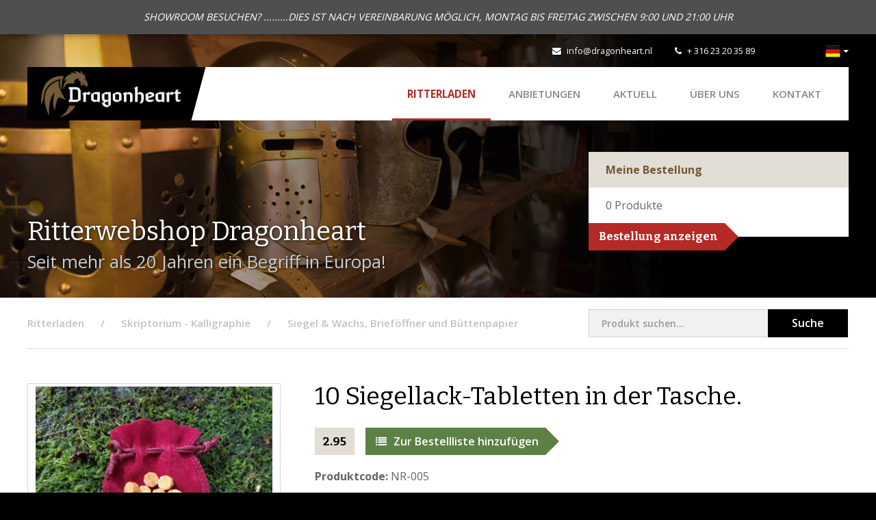

--- FILE ---
content_type: text/html; charset=utf-8
request_url: https://www.ritterladen-dragonheart.de/ritterladen/p/10-siegellack-tabletten-in-der-tasche-4
body_size: 4086
content:
<!DOCTYPE html>
<html>
<head>
    <title>​10 Siegellack-Tabletten in der Tasche. | Dragonheart</title>
<meta charset="utf-8">
<meta name="viewport" content="width=device-width, initial-scale=1.0, maximum-scale=1.0">
<meta http-equiv="X-UA-Compatible" content="IE=edge">
                                <link rel="alternate" hreflang="nl" href="https://www.dragonheart.nl/ridderwinkel/p/zegelwas-tabletten-nr-005"/>
                                        <link rel="alternate" hreflang="de" href="https://www.ritterladen-dragonheart.de/ritterladen/p/10-siegellack-tabletten-in-der-tasche-4"/>
            <link type="text/css" rel="stylesheet" href="https://www.dragonheart.nl/assets/dist/css/style.css?v=1019"/>
<script src="https://www.dragonheart.nl/assets/libraries/jquery/dist/jquery.min.js"></script>
<link rel="shortcut icon" type="image/png" href="/assets/dist/img/favicon.png"/>
    <link rel="stylesheet" type="text/css" href="https://www.ritterladen-dragonheart.de/cpresources/ridderwinkel/css/cp.css?d=1768407916"/></head>
<body class="shop">

        <script>
        (function(i,s,o,g,r,a,m){i['GoogleAnalyticsObject']=r;i[r]=i[r]||function(){
                    (i[r].q=i[r].q||[]).push(arguments)},i[r].l=1*new Date();a=s.createElement(o),
                m=s.getElementsByTagName(o)[0];a.async=1;a.src=g;m.parentNode.insertBefore(a,m)
        })(window,document,'script','//www.google-analytics.com/analytics.js','ga');

        ga('create', 'UA-74511332-2', 'auto');
        ga('send', 'pageview');

    </script>
    
    <div id="content">

                    <div class="notice-topbar">
            <div class="container">
                <div class="text-content">
                    SHOWROOM BESUCHEN? .........DIES IST NACH VEREINBARUNG MÖGLICH, MONTAG BIS FREITAG ZWISCHEN 9:00 UND 21:00 UHR
                </div>
            </div>
        </div>
    
        <div class="mobilenav visible-xs visible-sm">
    <div class="flex-bar">
        <a href="/" class="logo">
            <img src="https://www.dragonheart.nl/assets/dist/img/logo-dragonheart.png" alt="Dragonheart" />
            <div class="separator"></div>
        </a>
        <div class="options">
                <div class="languageswitch">
        <div class="btn-group">
            <button type="button" class="btn btn-default dropdown-toggle" data-toggle="dropdown" aria-expanded="false">
                <img src="https://www.dragonheart.nl/assets/dist/img/languages/de.png" title="Deutsch" alt="Deutsch" />
                <span class="caret hidden-xs"></span>
            </button>
            <ul class="dropdown-menu dropdown-menu-right" role="menu">
                                    <li >
                                                                            
                                                <a href="https://www.dragonheart.nl/ridderwinkel/p/zegelwas-tabletten-nr-005">
                                                            <img src="https://www.dragonheart.nl/assets/dist/img/languages/nl.png" title="Nederlands" alt="Nederlands" /> Nederlands
                            </a>
                    </li>
                                    <li class="active">
                                                                            
                                                <a href="https://www.ritterladen-dragonheart.de/ritterladen/p/10-siegellack-tabletten-in-der-tasche-4">
                                                            <img src="https://www.dragonheart.nl/assets/dist/img/languages/de.png" title="Deutsch" alt="Deutsch" /> Deutsch
                            </a>
                    </li>
                            </ul>
        </div>
    </div>
            <div class="navtoggle">
                <span class="fa fa-bars"></span>
                <span class="navlabel">Menu</span>
            </div>
        </div>
    </div>
    <nav>
        <ul class="navigation">
            <li class="active"><a href="https://www.ritterladen-dragonheart.de/">Ritterladen</a></li>
    <li><a href="https://www.ritterladen-dragonheart.de/ritterladen/ritterladen-wikinger-vikings-schwert-helm-rustung-schilde-kleidung-waffen-armbruste-">ANBIETUNGEN</a></li>
<li><a href="/nachrichten">Aktuell</a></li>
<li><a href="/über-dragonheart">&Uuml;ber uns</a></li>
<li><a href="/kontakt">Kontakt</a></li>
            <li><a href="/">Besuch Online Shop</a></li>
        </ul>
        <div class="contact-details">
            <div class="tel">
                <span class="fa fa-phone"></span>
                <a href="tel:+31623203589">+ 316 23 20 35 89</a>
            </div>
            <div class="email">
                <span class="fa fa-envelope"></span>
                <a href="mailto:info@dragonheart.nl" target="_blank">info@dragonheart.nl</a>
            </div>
            <div class="social">
                <div class="fb-like" data-href="https://www.facebook.com/Dragonheart-172340006152204/" data-layout="button_count" data-action="like" data-show-faces="false" data-share="false"></div>
            </div>
        </div>
    </nav>
</div>

        <header >
            <div class="ivy-header left"></div>
            <div class="ivy-header right"></div>
            <div class="container hidden-xs hidden-sm">
    <div class="topbar">
        <div class="social">
            <div class="fb-like" data-href="https://www.facebook.com/Dragonheart-172340006152204/" data-width="" data-layout="button_count" data-action="like" data-size="small" data-share="false"></div>
        </div>
        <div class="contact">
            <div class="email">
                <span class="fa fa-envelope"></span>
                <a href="mailto:info@dragonheart.nl" target="_blank">info@dragonheart.nl</a>
            </div>
            <div class="tel">
                <span class="fa fa-phone"></span>
                <a href="tel:+31623203589" target="_blank">+ 316 23 20 35 89</a>
            </div>
        </div>
        <div class="links">
                <div class="languageswitch">
        <div class="btn-group">
            <button type="button" class="btn btn-default dropdown-toggle" data-toggle="dropdown" aria-expanded="false">
                <img src="https://www.dragonheart.nl/assets/dist/img/languages/de.png" title="Deutsch" alt="Deutsch" />
                <span class="caret hidden-xs"></span>
            </button>
            <ul class="dropdown-menu dropdown-menu-right" role="menu">
                                    <li >
                                                                            
                                                <a href="https://www.dragonheart.nl/ridderwinkel/p/zegelwas-tabletten-nr-005">
                                                            <img src="https://www.dragonheart.nl/assets/dist/img/languages/nl.png" title="Nederlands" alt="Nederlands" /> Nederlands
                            </a>
                    </li>
                                    <li class="active">
                                                                            
                                                <a href="https://www.ritterladen-dragonheart.de/ritterladen/p/10-siegellack-tabletten-in-der-tasche-4">
                                                            <img src="https://www.dragonheart.nl/assets/dist/img/languages/de.png" title="Deutsch" alt="Deutsch" /> Deutsch
                            </a>
                    </li>
                            </ul>
        </div>
    </div>
        </div>
    </div>
    <div class="navwrapper">
        <div class="bar">
            <a href="/" class="logo">
                <img src="https://www.dragonheart.nl/assets/dist/img/logo-dragonheart.png" alt="Dragonheart"/>
                <div class="separator"></div>
            </a>
            <nav>
                <ul class="navigation">
                    <li class="active"><a href="https://www.ritterladen-dragonheart.de/">Ritterladen</a></li>
    <li><a href="https://www.ritterladen-dragonheart.de/ritterladen/ritterladen-wikinger-vikings-schwert-helm-rustung-schilde-kleidung-waffen-armbruste-">ANBIETUNGEN</a></li>
<li><a href="/nachrichten">Aktuell</a></li>
<li><a href="/über-dragonheart">&Uuml;ber uns</a></li>
<li><a href="/kontakt">Kontakt</a></li>
                </ul>
            </nav>
        </div>
    </div>
</div>
            <div class="container">
                <div class="row">
                    <div class="col-md-8 col-sm-7">
                        <div class="heading">Ritterwebshop Dragonheart</div>
                        <div class="subheading">
                            Seit mehr als 20 Jahren ein Begriff in Europa!
                        </div>
                    </div>
                    <div class="col-md-4 col-sm-5">
                                                     <div class="order-list">
    <div class="top">
        Meine Bestellung
    </div>
    <div class="content">
        <span class="products-quantity"><span class="product-quantity">0</span> <span class="quantity-desc">Produkte</span><span class="one-product not-shown">Produkt</span><span class="multiple-products not-shown">Produkte</span></span>
    </div>
    <a href="/ritterladen/bestellung" class="button right">Bestellung anzeigen</a>

    <div class="product-added">
        <div class="alert alert-info" role="alert">
            Produkt zur Bestellliste hinzugefügt
        </div>
    </div>
</div>

                                            </div>
                </div>
            </div>
                    </header>

        
        <div class="container">
            <div class="row">
                <div class="col-md-12">
                    <div class="breadcrumbswrapper">
                        <div class="row">
                            <div class="col-md-8">
                                                                    <ul class="breadcrumbs" itemscope itemtype="http://schema.org/BreadcrumbList">
                                        <li class="first" itemprop="itemListElement" itemscope itemtype="http://schema.org/ListItem">
                                            <a href="https://www.ritterladen-dragonheart.de/" itemprop="item"><span itemprop="name">Ritterladen</span></a>
                                            <meta itemprop="position" content="1" />
                                        </li>
                                                                <li itemprop="itemListElement" itemscope itemtype="http://schema.org/ListItem">
                <a href="https://www.ritterladen-dragonheart.de/ritterladen/skriptorium-kalligrafie-buch-bucher-schreiben-notizbücher-wachsbücher-stifte" itemprop="item">
                    <span itemprop="name">Skriptorium - Kalligraphie</span>
                </a>
                <meta itemprop="position" content="2" />
            </li>
        
        <li itemprop="itemListElement" itemscope itemtype="http://schema.org/ListItem">
            <a href="https://www.ritterladen-dragonheart.de/ritterladen/skriptorium-kalligrafie-buch-bucher-schreiben-notizbücher-wachsbücher-stifte/siegel-wachs-briefoffner-buttenpapier" itemprop="item">
                <span itemprop="name">Siegel &amp; Wachs, Brieföffner und Büttenpapier</span>
            </a>
        </li>
    
                                    </ul>
                                                            </div>
                            <div class="col-md-4">
                                <div class="search-block">
                                    <form role="form" action="https://www.ritterladen-dragonheart.de/ritterladen/suchen" name="searchform">
                                        <div class="left-content">
                                            <input type="search" class="form-control" name="q" placeholder="Produkt suchen...">
                                        </div>
                                        <div class="right-content">
                                            <button class="submit">Suche</button>
                                        </div>
                                    </form>
                                </div>
                            </div>
                        </div>
                    </div>
                </div>
            </div>
        </div>

        <div class="contentwrapper shop detail">
            
    <div class="container">
        <div class="row">
            <div class="col-md-4 col-sm-5">

                <a href="https://www.ritterladen-dragonheart.de/ritterladen/skriptorium-kalligrafie-buch-bucher-schreiben-notizbücher-wachsbücher-stifte/siegel-wachs-briefoffner-buttenpapier" class="button black back left visible-xs-inline-block">Zurück zur Übersicht</a>
                <h1 class="visible-xs">​10 Siegellack-Tabletten in der Tasche.</h1>

                        <div class="images">
        <a href="https://storage.googleapis.com/dragonheart/shop/_fancyboxLarge/Zegelstempel-Wax-Tabletten-NR-005.jpg?mtime=20171116170633" class="fancybox image hover" rel="product-image">
            <div class="overlay"><span class="fa fa-search-plus"></span></div>
            <img src="https://storage.googleapis.com/dragonheart/shop/_ridderwinkelProductfoto/Zegelstempel-Wax-Tabletten-NR-005.jpg?mtime=20171116170633" alt="​10 Siegellack-Tabletten in der Tasche." />
        </a>
        <div class="more-images hidden-xs">
                    </div>
    </div>
                <a href="https://www.ritterladen-dragonheart.de/ritterladen/skriptorium-kalligrafie-buch-bucher-schreiben-notizbücher-wachsbücher-stifte/siegel-wachs-briefoffner-buttenpapier" class="button black back left hidden-xs">Zurück zur Übersicht</a>
            </div>
            <div class="col-md-8 col-sm-7 col-main right">

                <h1 class="hidden-xs">​10 Siegellack-Tabletten in der Tasche.</h1>

                <div class="price">    2.95</div>
                <a href="https://www.ritterladen-dragonheart.de/index.php?p=actions/shoppingCart/cart/add&amp;id=45551" class="button green right"><span class="fa fa-list"></span>Zur Bestellliste hinzufügen</a>

                <div class="code"><span>Produktcode:</span> NR-005</div>

                
                <div class="content">
                    <p><strong>10 Siegellack-Tabletten in der Tasche.</strong></p>
<p>Diese sind perfekt für Ionen-Personal in Kombination mit dem Siegellack verwenden.</p>
<p>Sie haben ein paar Tabletten für 1 Stempel notwendig.</p>
<p>Probieren Sie einfach selbst wie viele Tabletten Sie erforderlich finden.</p>
                </div>

                
                <div class="visible-xs">
                    <div class="mobile-back">
                        <a href="https://www.ritterladen-dragonheart.de/ritterladen/skriptorium-kalligrafie-buch-bucher-schreiben-notizbücher-wachsbücher-stifte/siegel-wachs-briefoffner-buttenpapier" class="button black back left">Zurück zur Übersicht</a>
                    </div>
                </div>

            </div>
        </div>
    </div>

        </div>

        <script type="text/javascript">
    window.csrf = {
        name: "CRAFT_CSRF_TOKEN",
        value: "7iNkaJ5xJvxeNdab5KW2tL6e_gdf8waV2vnt5ao2"
    };
</script>            <footer>
        <div class="container">
            <div class="footerwrapper">
                <div class="col-md-3">
                    <div class="logo">
                        <img src="https://www.dragonheart.nl/assets/dist/img/logo-dragonheart.png" alt="Dragonheart">
                    </div>
                    <div class="social">
                        <a href="https://www.facebook.com/Dragonheart-172340006152204/" class="icon" target="_blank"><span class="fa fa-facebook"></span></a>
                    </div>
                </div>
                <div class="col-md-3">
                    <div class="heading">Kontakt</div>
                    <p>
                        <strong>T:</strong>&nbsp; <a href="tel:+31623203589" class="tel" target="_blank">+ 316 23 20 35 89</a><br />
                        <strong>E:</strong>&nbsp; <a href="mailto:info@dragonheart.nl" target="_blank">info@dragonheart.nl</a>
                    </p>
                </div>
                <div class="col-md-3">
                    <div class="heading">Ritterwebshop</div>
                    <ul>
                                                    <li><a href="https://www.ritterladen-dragonheart.de/stornierung-und-retouren">Stornierung und Retouren</a></li>
                                                    <li><a href="https://www.ritterladen-dragonheart.de/versandkosten-ritterladen-dragonheart-mittelalter-versand-rustung">Versandkosten</a></li>
                                                    <li class="last"><a href="https://www.ritterladen-dragonheart.de/impressum">Impressum</a></li>
                                            </ul>
                </div>
                <div class="col-md-3">
                    <div class="heading">Weitere Info</div>
                    <ul>
                        <li><a href="/über-dragonheart">&Uuml;ber Dragonheart</a></li>
                                                <li><a href="/kontakt">Kontakt</a></li>
                    </ul>
                </div>
            </div>
        </div>
        <div class="footerbtm">
            <div class="container">
                <div class="content col-md-12">
                    <div class="copy">&copy; 2026 - Dragonheart</div>
                    <div class="links">
                        <ul>
                                                            <li><a href="https://www.ritterladen-dragonheart.de/allgemeine-geschäftsbedingungen">Allgemeine Geschäftsbedingungen</a></li>
                                                            <li><a href="https://www.ritterladen-dragonheart.de/datenschutzerklaerung">Datenschutzerklärung</a></li>
                                                    </ul>
                    </div>
                    <div class="dev">
                        Entwicklung: <a href="http://www.pixelcode.nl" target="_blank">Pixel&Code</a>
                    </div>
                </div>
            </div>
        </div>
    </footer>
        <script type="text/javascript" src="https://www.dragonheart.nl/assets/libraries/bootstrap-sass/assets/javascripts/bootstrap.min.js"></script>
<script type="text/javascript" src="https://www.dragonheart.nl/assets/libraries/fancybox/source/jquery.fancybox.pack.js"></script>
<script type="text/javascript" src="https://www.dragonheart.nl/assets/libraries/matchHeight/dist/jquery.matchHeight-min.js"></script>
<script type="text/javascript" src="https://www.dragonheart.nl/assets/libraries/jquery-validation/dist/jquery.validate.min.js"></script>
<script type="text/javascript" src="https://www.dragonheart.nl/assets/libraries/slick-carousel/slick/slick.min.js"></script>
<script type="text/javascript" src="https://www.dragonheart.nl/assets/libraries/jquery.fitvids/jquery.fitvids.js"></script>
<script type="text/javascript" src="https://www.dragonheart.nl/assets/dist/js/scripts.js"></script>

<div id="fb-root"></div>
<script>
    (function (d, s, id) {
        var js, fjs = d.getElementsByTagName(s)[0];
        if (d.getElementById(id)) return;
        js = d.createElement(s);
        js.id = id;
        js.src = "//connect.facebook.net/nl_NL/sdk.js#xfbml=1&version=v2.5&appId=200308816686320";
        fjs.parentNode.insertBefore(js, fjs);
    }(document, 'script', 'facebook-jssdk'));
</script>

        <script type="text/javascript">
            $(document).ready(function () {
                $('form[name="searchform"]').validate({
                    rules: {
                        'q': {
                            required: true,
                            minlength: 3
                        }
                    },
                    messages: {
                        'q': {
                            required: "Gib hier Deine Suchbegriffe ein",
                            minlength: "Verwenden Sie mindestens 3 Zeichen"
                        }
                    }
                });
            });
        </script>

        
    </div>

</body>
</html>
